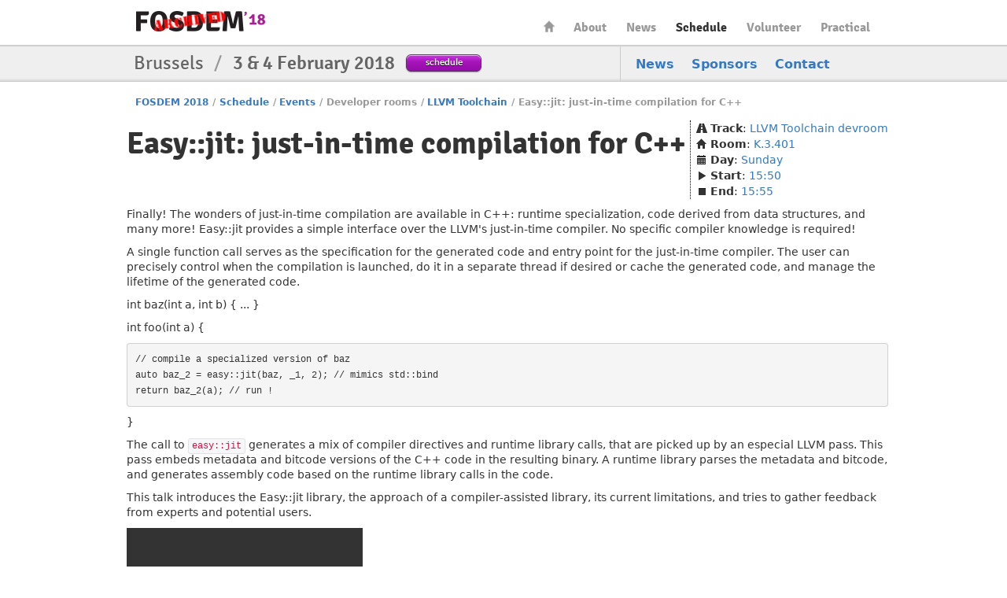

--- FILE ---
content_type: text/html
request_url: https://archive.fosdem.org/2018/schedule/event/easyjit/
body_size: 3701
content:
<!DOCTYPE html PUBLIC "-//W3C//DTD XHTML 1.0 Transitional//EN" "http://www.w3.org/TR/xhtml1/DTD/xhtml1-transitional.dtd">

<html xmlns="http://www.w3.org/1999/xhtml" lang="en" xml:lang="en">
  <head profile="http://a9.com/-/spec/opensearch/1.1/" prefix="og: http://ogp.me/ns#">
    <meta http-equiv="Content-Type" content="text/html; charset=utf-8" />
    <meta name="viewport" content="width=device-width, initial-scale=1.0"/>
    <meta name="generator" content="nanoc"/>
    <link rel="apple-touch-icon" sizes="120x120" href="/2018/apple-touch-icon.png" />
    <link rel="icon" type="image/png" href="/2018/favicon-32x32.png" sizes="32x32" />
    <link rel="icon" type="image/png" href="/2018/favicon-16x16.png" sizes="16x16" />
    <link rel="manifest" href="/2018/manifest.json" />
    <link rel="mask-icon" href="/2018/safari-pinned-tab.svg" color="#af2c93" />
    <meta name="msapplication-TileColor" content="#af2c93"/>
    <meta name="theme-color" content="#ffffff" />
    <link media="all" rel="stylesheet" type="text/css" href="/2018/assets/style/fosdem-11e718a7497911a1136dbe370dfaa5d8d755e5f231fcb91726a4ae021990f3f9.css" />
    <link href="/2018/atom.xml" type="application/atom+xml" rel="alternate" title="FOSDEM 2018 ATOM Feed"/>
    <link href="/2018/rss.xml" type="application/rss+xml" rel="alternate" title="FOSDEM 2018 RSS Feed"/>
    <link href="/2018/opensearch.xml" type="application/opensearchdescription+xml" title="FOSDEM 2018 Search"/>
    
    
    
    <title>FOSDEM 2018 - Easy::jit: just-in-time compilation for C++</title>
    <link rel="schema.DC" href="http://purl.org/DC/elements/1.0/" />
    <meta name="DC.Title" content="Easy::jit: just-in-time compilation for C++"/>
    <meta name="DC.Format" content="text/html" />
    <meta name="DC.Language" content="en" />
    <meta name="DC.Subject" content="FOSDEM 2018" />
    <meta name="DC.Rights" content="http://creativecommons.org/licenses/by-sa/2.0/be/" />
    <meta property="og:title" content="FOSDEM 2018 - Easy::jit: just-in-time compilation for C++" />
    <meta property="og:type" content="website" />
    <meta property="og:image" content="https://fosdem.org/2018/assets/style/logo-gear-7204a6874eb0128932db10ff4030910401ac06f4e907f8b4a40da24ba592b252.png" />
  </head>
  <body class="schedule-event"> 
    <div id="header">
      <div class="header-holder">
        <h1 class="logo"><a href="/2018/">FOSDEM18</a></h1>
        <ul id="nav">
          <li class="home"><a href="/2018/">Home</a></li>
<li><a href="/2018/about/">About</a></li>
<li><a href="/2018/news/">News</a></li>
<li class="active"><a href="/2018/schedule/">Schedule</a></li>
<li><a href="/2018/volunteer/">Volunteer</a></li>
<li><a href="/2018/practical/">Practical</a></li>
        </ul> <!-- #nav -->
      </div> <!-- .header-holder -->
    </div> <!-- #header -->
    
      <div class="title-box">
        <div class="holder">
          <div class="frame">
            <ul class="navbar">
              <li><a href="/2018/news/">News</a></li>
<li><a href="/2018/about/sponsors/">Sponsors</a></li>
<li><a href="/2018/contact/">Contact</a></li>
            </ul>
            <div class="text-block">
              <h2>Brussels <span>/</span> <strong>3 &amp; 4 February 2018</strong></h2>
              <a class="btn-purple" href="/2018/schedule/">schedule</a>
            </div>
          </div>
        </div>
      </div> <!-- .title-box -->
    
    
    <div id="main">
      
      <ul class="breadcrumbs">
        <li><a href="/2018/">FOSDEM 2018</a></li><li class="separator">/</li><li><a href="/2018/schedule/">Schedule</a></li><li class="separator">/</li><li><a href="/2018/schedule/events/">Events</a></li><li class="separator">/</li><li>Developer rooms</li><li class="separator">/</li><li><a href="/2018/schedule/track/llvm_toolchain/">LLVM Toolchain</a></li><li class="separator">/</li><li class="active">Easy::jit: just-in-time compilation for C++</li>
      </ul>
      

      
        <div id="pagetitles">
        <h1>Easy::jit: just-in-time compilation for C++</h1>
	
	</div>
      

      
<ul class="side-box">
  <li><i class="icon-road"></i> <strong>Track</strong>: <a href="/2018/schedule/track/llvm_toolchain/">LLVM Toolchain devroom</a></li>
  <li><i class="icon-home"></i> <strong>Room</strong>: <a href="/2018/schedule/room/k3401/">K.3.401</a></li>
  <li><i class="icon-calendar"></i> <strong>Day</strong>: <a href="/2018/schedule/day/sunday/">Sunday</a></li>
  <li><i class="icon-play"></i> <strong>Start</strong>: <a class="value-title" title="2018-02-04T15:50:00+01:00" href="/2018/schedule/day/sunday/#1550">15:50</a></li>
  <li><i class="icon-stop"></i> <strong>End</strong>: <a class="value-title" title="2018-02-04T15:55:00+01:00" href="/2018/schedule/day/sunday/#1555">15:55</a></li>
</ul>
<br style="clear: both;"/>




<div class="event-blurb">

<div class="event-abstract"><p>Finally! The wonders of just-in-time compilation are available in C++:
runtime specialization, code derived from data structures, and many more!
Easy::jit provides a simple interface over the LLVM's just-in-time compiler.
No specific compiler knowledge is required!</p>

<p>A single function call serves as the specification for the generated code and
entry point for the just-in-time compiler.
The user can precisely control when the compilation is launched,
do it in a separate thread if desired or cache the generated code,
and manage the lifetime of the generated code.</p>

<p>  int baz(int a, int b) { ... }</p>

<p>  int foo(int a) {</p>

<pre><code>// compile a specialized version of baz 
auto baz_2 = easy::jit(baz, _1, 2); // mimics std::bind
return baz_2(a); // run !
</code></pre>

<p>  }</p>

<p>The call to <code>easy::jit</code> generates a mix of compiler directives and runtime
library calls, that are picked up by an especial LLVM pass.
This pass embeds metadata and bitcode versions of the C++ code in the
resulting binary.
A runtime library parses the metadata and bitcode, and generates assembly
code based on the runtime library calls in the code.</p>

<p>This talk introduces the Easy::jit library, the approach of a compiler-assisted library,
its current limitations, and tries to gather feedback from experts and potential users.</p></div>


<div class="event-description"></div>

</div>



<div class="video">
  <video preload="none" controls="controls">
    <source src="https://video.fosdem.org/2018/K.3.401/easyjit.webm" type='video/webm; codecs="vp9, opus"' />
  </video>
</div>



<h3>Speakers</h3>
<table>
    <tbody>
        
        <tr>
          
          <td><a href="/2018/schedule/speaker/juan_manuel_martinez_caamano/"><img class="thumb" height="32" width="32" src="/2018/schedule/speaker/juan_manuel_martinez_caamano/14c70dbeaa86b00f0286996346d9934a86eb1aaf684ea215ea72a056fdf693a2.jpg" alt="Photo of Juan Manuel Martinez Caamaño"/></a></td>
          <td><a href="/2018/schedule/speaker/juan_manuel_martinez_caamano/">Juan Manuel Martinez Caamaño</a></td>
        </tr>
        
    </tbody>
</table>



  <h3>Attachments</h3>
  <ul class="event-attachments unstyled">
    
      <li><i class="icon-download"></i> <a href="/2018/schedule/event/easyjit/attachments/slides/2554/export/events/attachments/easyjit/slides/2554/easy_jit_fosdem.pdf">Easy::Jit presentation slides (slides)</a></li>
    
  </ul>



  <h3>Links</h3>
  <ul>
    
      <li><a href="https://github.com/jmmartinez/easy-just-in-time">Code for the first version of Easy::jit. </a></li>
    
      <li><a href="https://video.fosdem.org/2018/K.3.401/easyjit.mp4">Video recording (mp4)</a></li>
    
      <li><a href="https://video.fosdem.org/2018/K.3.401/easyjit.webm">Video recording (WebM/VP9)</a></li>
    
      <li><a href="https://submission.fosdem.org/feedback/6418.php">Submit feedback</a></li>
    
  </ul>




    </div> <!-- #main -->
    <div id="footer">
      <div class="footer-holder">
        <div class="panel-block">
          
          <div class="panel-column">
            <h3>FOSDEM</h3>
            <ul class="panel">
              <li class="home"><a accesskey="1" href="/2018/">Home</a></li>
<li><a accesskey="2" href="/2018/news/">News</a></li>
<li><a href="/2018/about/">About</a></li>
<li><a href="/2018/about/sponsors/">Sponsors</a></li>
<li><a href="/2018/support/donate/">Donate</a></li>
<li><a accesskey="5" href="/2018/faq/">FAQ</a></li>
<li><a href="/2018/archives/">Archives</a></li>
            </ul>
          </div> <!-- .panel-column -->
        
          <div class="panel-column">
            <h3>This year</h3>
            <ul class="panel">
              <li><a accesskey="s" href="/2018/schedule/">Schedule</a></li>
<li><a href="/2018/stands/">Stands</a></li>
<li><a href="/2018/certification/">Certification exams</a></li>
<li><a href="/2018/keysigning/">Keysigning</a></li>
<li><a href="/2018/volunteer/">Volunteer</a></li>
<li><a href="/2018/beerevent/">Friday Beer Event</a></li>
<li><a href="/2018/fringe/">Fringe</a></li>
            </ul>
          </div> <!-- .panel-column -->
        
          <div class="panel-column">
            <h3>Practical information</h3>
            <ul class="panel">
              <li><a href="/2018/practical/transportation/">Getting there</a></li>
<li><a href="/2018/practical/accessibility/">Accessibility</a></li>
<li><a href="/2018/practical/accommodation/">Accommodation</a></li>
<li><a href="/2018/practical/conduct/">Code of Conduct</a></li>
<li><a href="/2018/practical/services/">During the Event</a></li>
<li><a href="/2018/practical/jobcorner/">Job Corner</a></li>
            </ul>
          </div> <!-- .panel-column -->
        
          <div class="panel-column">
            <h3>Media and press</h3>
            <ul class="panel">
              <li><a href="/2018/interviews/">Interviews</a></li>
<li><a href="http://video.fosdem.org/">Video recordings</a></li>
<li><a href="/2018/social/">Social media</a></li>
<li><a href="/2018/support/promote/">Promote</a></li>
            </ul>
          </div> <!-- .panel-column -->
        
        </div> <!-- .panel-block -->
        <div class="company-info">
          <div class="company-info-logo"></div>
          <strong class="logo-small"><a href="/2018/schedule/">FOSDEM18</a></strong>
          <p>Brussels <span>/</span> <strong>3 &amp; 4 February 2018</strong></p>
        </div>
        <div class="license-info">
          <div class="license-info-logo"></div>
          This work is licensed under the Creative Commons Attribution 2.0 Belgium Licence.<br/>
          To view a copy of this licence, visit
          <a class="quiet" rel="license" href="http://creativecommons.org/licenses/by/2.0/be/deed.en">http://creativecommons.org/licenses/by/2.0/be/deed.en</a><br/>
          or send a letter to Creative Commons, 444 Castro Street, Suite 900, Mountain View, California, 94041, USA.
        </div>
      </div>
    </div>
  </body>
</html>
